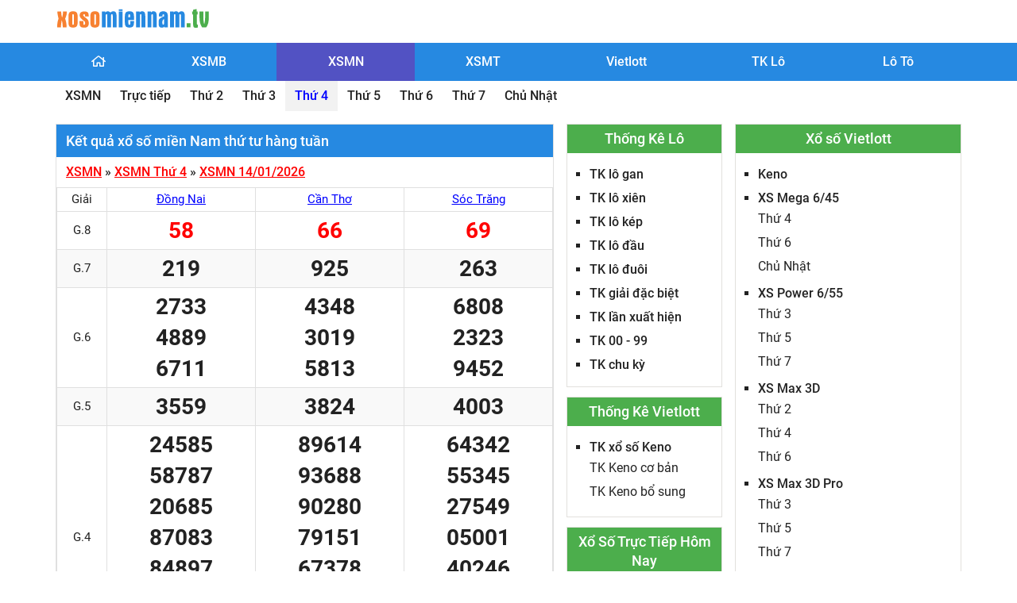

--- FILE ---
content_type: text/html; charset=utf-8
request_url: https://xosomiennam.tv/xsmn-thu-4.html
body_size: 12538
content:
<!DOCTYPE html><html lang=vi><head><meta charset=utf-8><title>XSMN Thứ 4 - Xổ số miền Nam Thứ 4 Hàng Tuần - SXMN Thứ 4</title><meta name=description content="Kết quả xổ số miền Nam thứ tư hàng tuần - Trực Tiếp XSMN T4 - KQXSMN thứ 4 - Kết Quả SXMN thứ 4 chính xác nhất"><meta name=keywords content="kqxsmn thu 4,kết quả xổ số miền nam thứ tư hàng tuần,kết quả xổ số miền nam thứ 4,kết quả xổ số miền nam thứ 4 tuần rồi,xổ số miền nam thứ 4 hàng tuần,xổ số miền nam thứ tư tuần trước,kqxsmn thu 4"><link rel=canonical href=https://xosomiennam.tv/xsmn-thu-4.html><meta name=viewport content="width=device-width, initial-scale=1"><meta name=COPYRIGHT content="Copyright (C) 2022 xosomiennam"><meta name=RATING content=GENERAL><meta name=revisit-after content="1 days"><meta name=DC.title content="XSMN Thứ 4 - Xổ số miền Nam Thứ 4 Hàng Tuần - SXMN Thứ 4"><meta name=y_key content=""><meta http-equiv=X-UA-Compatible content="IE=edge"><meta name=robots content=index,follow,noydir,noodp><meta name=author content=xosomiennam><link rel="shortcut icon" href=/images/favicon.png type=image/x-icon><link rel=manifest href=/manifest.json><link rel=stylesheet href="/css/xosomiennam.css?v=18012026_05_47"><script>(function(w,d,s,l,i){w[l]=w[l]||[];w[l].push({'gtm.start':new Date().getTime(),event:'gtm.js'});var f=d.getElementsByTagName(s)[0],j=d.createElement(s),dl=l!='dataLayer'?'&l='+l:'';j.async=true;j.src='https://www.googletagmanager.com/gtm.js?id='+i+dl;f.parentNode.insertBefore(j,f);})(window,document,'script','dataLayer','GTM-N93ZRFR');</script><script type=application/ld+json>{"@context":"https://schema.org","@type":"Organization","name":"Soi cầu XSMB","alternateName":"xoso","url":"https://xosomiennam.tv"}</script><script type=application/ld+json>{"@context":"http://schema.org","@type":"WebPage","@id":"https://xosomiennam.tv/#xsmn-thu-4","url":"https://xosomiennam.tv/xsmn-thu-4.html","name":"XSMN Thứ 4 - Xổ số miền Nam Thứ 4 Hàng Tuần - SXMN Thứ 4","description":"Kết quả xổ số miền Nam thứ tư hàng tuần - Trực Tiếp XSMN T4 - KQXSMN thứ 4 - Kết Quả SXMN thứ 4 chính xác nhất","keywords":["kqxsmn thu 4"," kết quả xổ số miền nam thứ tư hàng tuần"," kết quả xổ số miền nam thứ 4"," kết quả xổ số miền nam thứ 4 tuần rồi"," xổ số miền nam thứ 4 hàng tuần"," xổ số miền nam thứ tư tuần trước"," kqxsmn thu 4"],"datePublished":"2007-08-18T08:00:00+07:00","dateModified":"2026-01-18T21:23:33+07:00","creator":{"@type":"Organization","url":"https://xosomiennam.tv","name":"Soi Cầu XSMB"}}</script><meta property=og:image content=https://xosomiennam.tvimages/news.png><meta property=og:image:secure_url content=https://xosomiennam.tvimages/news.png><meta property=og:image:width content=600><meta property=og:image:height content=314><meta property=og:title content="XSMN Thứ 4 - Xổ số miền Nam Thứ 4 Hàng Tuần - SXMN Thứ 4"><meta property=og:description content="Kết quả xổ số miền Nam thứ tư hàng tuần - Trực Tiếp XSMN T4 - KQXSMN thứ 4 - Kết Quả SXMN thứ 4 chính xác nhất"><meta property=og:type content=website><meta property=og:url content=https://xosomiennam.tv/xsmn-thu-4.html><meta property=og:site_name content=ctc.com.vn><body><noscript><iframe src="https://www.googletagmanager.com/ns.html?id=GTM-N93ZRFR" height=0 width=0 style=display:none;visibility:hidden></iframe></noscript><header class=header><div class=main-content><span class="sidebar-toggle btn-pushbar-3"><i class="fas fa-bars"></i></span> <a title=xosomiennam.tv class=header-logo href="/"><img alt=xosomiennam.tv src=/images/logo.svg></a></div></header><nav class=nav_header><div class=nav-menu><ul class=menu-leve><li><a title="Trang chủ" href="/"><i class="fas fa-home"></i></a><li><a href=/xo-so-mien-bac.html title=XSMB>XSMB</a><ul><li><a href=/xsmb-thu-2.html title="Thứ 2">Thứ 2</a><li><a href=/xsmb-thu-3.html title="Thứ 3">Thứ 3</a><li><a href=/xsmb-thu-4.html title="Thứ 4">Thứ 4</a><li><a href=/xsmb-thu-5.html title="Thứ 5">Thứ 5</a><li><a href=/xsmb-thu-6.html title="Thứ 6">Thứ 6</a><li><a href=/xsmb-thu-7.html title="Thứ 7">Thứ 7</a><li><a href=/xsmb-chu-nhat-cn.html title="Chủ Nhật">Chủ Nhật</a><li><a href=/xsmb-truc-tiep.html title="Trực tiếp">Trực tiếp</a></ul><li><a href=/xo-so-mien-nam.html title=XSMN class=active>XSMN</a><ul><li><a href=/xsmn-thu-2.html title="Thứ 2">Thứ 2</a><li><a href=/xsmn-thu-3.html title="Thứ 3">Thứ 3</a><li><a href=/xsmn-thu-4.html class=active title="Thứ 4">Thứ 4</a><li><a href=/xsmn-thu-5.html title="Thứ 5">Thứ 5</a><li><a href=/xsmn-thu-6.html title="Thứ 6">Thứ 6</a><li><a href=/xsmn-thu-7.html title="Thứ 7">Thứ 7</a><li><a href=/xsmn-chu-nhat-cn.html title="Chủ Nhật">Chủ Nhật</a><li><a href=/xsmn-truc-tiep.html title="Trực tiếp">Trực tiếp</a></ul><li><a href=/xo-so-mien-trung.html title=XSMT>XSMT</a><ul><li><a href=/xsmt-thu-2.html title="Thứ 2">Thứ 2</a><li><a href=/xsmt-thu-3.html title="Thứ 3">Thứ 3</a><li><a href=/xsmt-thu-4.html title="Thứ 4">Thứ 4</a><li><a href=/xsmt-thu-5.html title="Thứ 5">Thứ 5</a><li><a href=/xsmt-thu-6.html title="Thứ 6">Thứ 6</a><li><a href=/xsmt-thu-7.html title="Thứ 7">Thứ 7</a><li><a href=/xsmt-chu-nhat-cn.html title="Chủ Nhật">Chủ Nhật</a><li><a href=/xsmt-truc-tiep.html title="Trực tiếp">Trực tiếp</a></ul><li><a href=/vietlott.html title=Vietlott>Vietlott</a><ul><li><a href=/vietlott-keno.html title=Keno>Keno</a><li><a href=/vietlott-mega-645.html title="XS Mega 6/45">XS Mega 6/45</a><li><a href=/vietlott-power-655.html title="Power 6/55">Power 6/55</a><li><a href=/vietlott-max-3d.html title="XS Max 3D">XS Max 3D</a><li><a href=/vietlott-max-3d-pro.html title="XS Max 3D Pro">XS Max 3D Pro</a></ul><li><a href=/thong-ke-lo-gan.html title="TK Lô">TK Lô</a><ul><li><a href=/thong-ke-lo-gan.html title="Lô gan">Lô gan</a><li><a href=/thong-ke-lo-xien.html title="Lô xiên">Lô xiên</a><li><a href=/thong-ke-lo-kep.html title="Lô kép">Lô kép</a><li><a href=/thong-ke-dau.html title="TK đầu">TK đầu</a><li><a href=/thong-ke-duoi.html title="TK đuôi">TK đuôi</a><li><a href=/thong-ke-giai-dac-biet.html title="TK giải đặc biệt">TK giải đặc biệt</a><li><a href=/thong-ke-tan-suat.html title="TK lần xuất hiện">TK lần xuất hiện</a><li><a href=/thong-ke-00-99.html title="TK 00-99">TK 00-99</a><li><a href=/thong-ke-theo-chu-ky.html title="TK chu kỳ">TK chu kỳ</a></ul><li><a href=/lo-to-mien-bac.html title="Lô Tô">Lô Tô</a><ul><li><a href=/lo-to-mien-bac.html title="Lô tô miền Bắc">Lô tô miền Bắc</a><li><a href=/lo-to-mien-nam.html title="Lô tô miền Nam">Lô tô miền Nam</a><li><a href=/lo-to-mien-trung.html title="Lô tô miền Trung">Lô tô miền Trung</a></ul></ul></div><div class=main-content><ul class=menu-sub><li><a title=XSMN href=/xo-so-mien-nam.html>XSMN</a><li><a title="XSMN Trực tiếp" href=/xsmn-truc-tiep.html>Trực tiếp</a><li><a title="XSMN Thứ 2" href=/xsmn-thu-2.html>Thứ 2</a><li><a title="XSMN Thứ 3" href=/xsmn-thu-3.html>Thứ 3</a><li><a class=active title="XSMN Thứ 4" href=/xsmn-thu-4.html>Thứ 4</a><li><a title="XSMN Thứ 5" href=/xsmn-thu-5.html>Thứ 5</a><li><a title="XSMN Thứ 6" href=/xsmn-thu-6.html>Thứ 6</a><li><a title="XSMN Thứ 7" href=/xsmn-thu-7.html>Thứ 7</a><li><a title="XSMN Chủ Nhật" href=/xsmn-chu-nhat-cn.html>Chủ Nhật</a></ul></div></nav><aside id=sidebardefault class="sidebar-default sidebar-fixed-left"><span type=button class="sidebar-toggle btn-pushbar-close"><i class="fa fa-arrow-left icon-bacck"></i></span> <nav class=nav-m><div class=menu-list><a title="Trang chủ" class=menu-title2 href="/"><i class="fas fa-home"></i></a></div><div class=menu-list><a href=/xo-so-mien-bac.html title=XSMB class=menu-title2>XSMB</a> <span class=menu-icon></span><div class=menu-content><ul class=ul-nav-list><li><a href=/xsmb-thu-2.html title="Thứ 2">Thứ 2</a><li><a href=/xsmb-thu-3.html title="Thứ 3">Thứ 3</a><li><a href=/xsmb-thu-4.html title="Thứ 4">Thứ 4</a><li><a href=/xsmb-thu-5.html title="Thứ 5">Thứ 5</a><li><a href=/xsmb-thu-6.html title="Thứ 6">Thứ 6</a><li><a href=/xsmb-thu-7.html title="Thứ 7">Thứ 7</a><li><a href=/xsmb-chu-nhat-cn.html title="Chủ Nhật">Chủ Nhật</a><li><a href=/xsmb-truc-tiep.html title="Trực tiếp">Trực tiếp</a></ul></div></div><div class=menu-list><a href=/xo-so-mien-nam.html title=XSMN class="menu-title2 active">XSMN</a> <span class=menu-icon></span><div class=menu-content><ul class=ul-nav-list><li><a href=/xsmn-thu-2.html title="Thứ 2">Thứ 2</a><li><a href=/xsmn-thu-3.html title="Thứ 3">Thứ 3</a><li><a href=/xsmn-thu-4.html title="Thứ 4">Thứ 4</a><li><a href=/xsmn-thu-5.html title="Thứ 5">Thứ 5</a><li><a href=/xsmn-thu-6.html title="Thứ 6">Thứ 6</a><li><a href=/xsmn-thu-7.html title="Thứ 7">Thứ 7</a><li><a href=/xsmn-chu-nhat-cn.html title="Chủ Nhật">Chủ Nhật</a><li><a href=/xsmn-truc-tiep.html title="Trực tiếp">Trực tiếp</a></ul></div></div><div class=menu-list><a href=/xo-so-mien-trung.html title=XSMT class=menu-title2>XSMT</a> <span class=menu-icon></span><div class=menu-content><ul class=ul-nav-list><li><a href=/xsmt-thu-2.html title="Thứ 2">Thứ 2</a><li><a href=/xsmt-thu-3.html title="Thứ 3">Thứ 3</a><li><a href=/xsmt-thu-4.html title="Thứ 4">Thứ 4</a><li><a href=/xsmt-thu-5.html title="Thứ 5">Thứ 5</a><li><a href=/xsmt-thu-6.html title="Thứ 6">Thứ 6</a><li><a href=/xsmt-thu-7.html title="Thứ 7">Thứ 7</a><li><a href=/xsmt-chu-nhat-cn.html title="Chủ Nhật">Chủ Nhật</a><li><a href=/xsmt-truc-tiep.html title="Trực tiếp">Trực tiếp</a></ul></div></div><div class=menu-list><a href=/vietlott.html title=Vietlott class=menu-title2>Vietlott</a> <span class=menu-icon></span><div class=menu-content><ul class=ul-nav-list><li><a href=/vietlott-keno.html title=Keno>Keno</a><li><a href=/vietlott-mega-645.html title="XS Mega 6/45">XS Mega 6/45</a><li><a href=/vietlott-power-655.html title="Power 6/55">Power 6/55</a><li><a href=/vietlott-max-3d.html title="XS Max 3D">XS Max 3D</a><li><a href=/vietlott-max-3d-pro.html title="XS Max 3D Pro">XS Max 3D Pro</a></ul></div></div><div class=menu-list><a href=/thong-ke-lo-gan.html title="TK Lô" class=menu-title2>TK Lô</a> <span class=menu-icon></span><div class=menu-content><ul class=ul-nav-list><li><a href=/thong-ke-lo-gan.html title="Lô gan">Lô gan</a><li><a href=/thong-ke-lo-xien.html title="Lô xiên">Lô xiên</a><li><a href=/thong-ke-lo-kep.html title="Lô kép">Lô kép</a><li><a href=/thong-ke-dau.html title="TK đầu">TK đầu</a><li><a href=/thong-ke-duoi.html title="TK đuôi">TK đuôi</a><li><a href=/thong-ke-giai-dac-biet.html title="TK giải đặc biệt">TK giải đặc biệt</a><li><a href=/thong-ke-tan-suat.html title="TK lần xuất hiện">TK lần xuất hiện</a><li><a href=/thong-ke-00-99.html title="TK 00-99">TK 00-99</a><li><a href=/thong-ke-theo-chu-ky.html title="TK chu kỳ">TK chu kỳ</a></ul></div></div><div class=menu-list><a href=/lo-to-mien-bac.html title="Lô Tô" class=menu-title2>Lô Tô</a> <span class=menu-icon></span><div class=menu-content><ul class=ul-nav-list><li><a href=/lo-to-mien-bac.html title="Lô tô miền Bắc">Lô tô miền Bắc</a><li><a href=/lo-to-mien-nam.html title="Lô tô miền Nam">Lô tô miền Nam</a><li><a href=/lo-to-mien-trung.html title="Lô tô miền Trung">Lô tô miền Trung</a></ul></div></div></nav></aside><div class=sidebar-overlay></div><main class=main><div class=main-content><div class=content-center><section class=section><header class=section-header><h1 class=heading>Kết quả xổ số miền Nam thứ tư hàng tuần</h1></header><div class=section-content><div class=block><div class=pad-0-12><h2 class=crumb-link><a title=XSMN href=/xo-so-mien-nam.html>XSMN</a> <span>»</span> <a title="XSMN Thứ 4" href=/xsmn-thu-4.html>XSMN Thứ 4</a> <span>»</span> <a title="XSMN 14/01/2026" href=/xsmn-14-01-2026.html>XSMN 14/01/2026</a></h2></div></div><div class=block><table class="table table-bordered table-striped text-center"><thead><tr><th class="col-prize nomarl">Giải<th class=col-xs-3><a title="Đồng Nai" class=link-city href=/xsdn-xo-so-dong-nai.html>Đồng Nai</a><th class=col-xs-3><a title="Cần Thơ" class=link-city href=/xsct-xo-so-can-tho.html>Cần Thơ</a><th class=col-xs-3><a title="Sóc Trăng" class=link-city href=/xsst-xo-so-soc-trang.html>Sóc Trăng</a><tbody><tr><td>G.8<td><p class="number font-mndb color-red">58<td><p class="number font-mndb color-red">66<td><p class="number font-mndb color-red">69<tr><td>G.7<td><p class=number>219<td><p class=number>925<td><p class=number>263<tr><td>G.6<td><p class=number>2733<p class=number>4889<p class=number>6711<td><p class=number>4348<p class=number>3019<p class=number>5813<td><p class=number>6808<p class=number>2323<p class=number>9452<tr><td>G.5<td><p class=number>3559<td><p class=number>3824<td><p class=number>4003<tr><td>G.4<td><p class=number>24585<p class=number>58787<p class=number>20685<p class=number>87083<p class=number>84897<p class=number>99256<p class=number>90499<td><p class=number>89614<p class=number>93688<p class=number>90280<p class=number>79151<p class=number>67378<p class=number>22312<p class=number>70575<td><p class=number>64342<p class=number>55345<p class=number>27549<p class=number>05001<p class=number>40246<p class=number>23086<p class=number>51857<tr><td>G.3<td><p class=number>33879<p class=number>49927<td><p class=number>49674<p class=number>41352<td><p class=number>92949<p class=number>02625<tr><td>G.2<td><p class=number>12289<td><p class=number>94042<td><p class=number>26465<tr><td>G.1<td><p class=number>68343<td><p class=number>91081<td><p class=number>32614<tr><td>G.ĐB<td><p class="number font-mndb color-red">440871<td><p class="number font-mndb color-red">420771<td><p class="number font-mndb color-red">311981</table></div><div class=block><div class=pad-0-12><h3 class=crumb-link><a title="Lô tô miền Nam" href=/lo-to-mien-nam.html>Lô tô miền Nam</a> <span>»</span> <a title="Lô tô miền Nam Thứ 4" href=/lo-to-mien-nam-thu-4.html>Lô tô miền Nam Thứ 4</a></h3></div></div><div class=block><table class="table table-bordered table-loto"><thead><tr class=bg-ligh><th class=td-column1>Lô<th class=td-column3><a title="Đồng Nai" href=/xsdn-xo-so-dong-nai.html>Đồng Nai</a><th class=td-column3><a title="Cần Thơ" href=/xsct-xo-so-can-tho.html>Cần Thơ</a><th class=td-column3><a title="Sóc Trăng" href=/xsst-xo-so-soc-trang.html>Sóc Trăng</a><tbody><tr><td class=text-center>0<td>-<td>-<td>08, 03, 01<tr><td class=text-center>1<td>19, 11<td>19, 13, 14, 12<td>14<tr><td class=text-center>2<td>27<td>25, 24<td>23, 25<tr><td class=text-center>3<td>33<td>-<td>-<tr><td class=text-center>4<td>43<td>48, 42<td>42, 45, 49<span class=color-red>(2)</span>, 46<tr><td class=text-center>5<td>58, 59, 56<td>51, 52<td>52, 57<tr><td class=text-center>6<td>-<td>66<td>69, 63, 65<tr><td class=text-center>7<td>79, <span class=red>71</span><td>78, 75, 74, <span class=red>71</span><td>-<tr><td class=text-center>8<td>89<span class=color-red>(2)</span>, 85<span class=color-red>(2)</span>, 87, 83<td>88, 80, 81<td>86, <span class=red>81</span><tr><td class=text-center>9<td>97, 99<td>-<td>-</table></div><div class=block><div class=pad12><ul class=link-statistic><li>Xem thống kê <a title="Lô gan miền Nam" href=/thong-ke-lo-gan.html>Lô gan miền Nam</a><li>Kết quả <a title=XSMN href=/xo-so-mien-nam.html>XSMN</a> trực tiếp lúc 16h10 hôm nay siêu tốc, chính xác<li>Xem nhanh kết quả <a title="xổ số" href=/xo-so-mien-nam.html>xổ số</a> các tỉnh miền nam thứ 4 hôm nay:</ul><br><ul class=ul-table><li><a title=XSDN class="color-green underline" href=/xsdn-xo-so-dong-nai.html> XSDN </a><li><a title=XSCT class="color-green underline" href=/xsct-xo-so-can-tho.html> XSCT </a><li><a title=XSST class="color-green underline" href=/xsst-xo-so-soc-trang.html> XSST </a></ul></div></div></div></section><section class=section><header class=section-header-2><h2 class=heading><a href="/TinTuc?cateId=1076" class=underline title="Thống Kê Xổ Số Miền Nam">Thống Kê Xổ Số Miền Nam</a></h2></header><div class=section-content><article class=post><header class=entry-header><h3 class=entry-title><a href=/thong-ke-xsmn/top-10-loto-mien-nam-hom-nay-ngay-18-01-2026-phan-tich-xsmn-1076-92679.html title="Top 10 Loto miền Nam Hôm Nay Ngày 18/01/2026 - Phân tích XSMN">Top 10 Loto miền Nam Hôm Nay Ngày 18/01/2026 - Phân tích XSMN</a></h3></header><figure class="post-thumb thumb-130"><a href=/thong-ke-xsmn/top-10-loto-mien-nam-hom-nay-ngay-18-01-2026-phan-tich-xsmn-1076-92679.html title="Top 10 Loto miền Nam Hôm Nay Ngày 18/01/2026 - Phân tích XSMN" class="thumb thumb5x3"> <picture><source srcset=https://cms2022.icsoft.vn/fileupload/medias/standard/2024/01/10/xsmn-xosomiennamtv-1001163818.jpg><img alt="Top 10 Loto miền Nam Hôm Nay Ngày 18/01/2026 - Phân tích XSMN" class="post-image lazy" src="[data-uri]" data-src=https://cms2022.icsoft.vn/fileupload/medias/standard/2024/01/10/xsmn-xosomiennamtv-1001163818.jpg> </picture> </a></figure><div class=post-grid><div class=entry-summary>Thống kê XSMN 18/01/2026 phân tích bằng dữ liệu xổ số miền Nam trong 100 ngày gần đây nhất. Tra cứu bảng số liệu dễ dàng, nhanh chóng, chính xác hơn.</div></div></article></div></section><section class=section><div class=section-content><header class=crumb-header><h3 class=crumb-link><a title=XSMN href=/xo-so-mien-nam.html>XSMN</a> <span>»</span> <a title="XSMN Thứ 4" href=/xsmn-thu-4.html>XSMN Thứ 4</a> <span>»</span> <a title="XSMN 07/01/2026" href=/xsmn-07-01-2026.html>XSMN 07/01/2026</a></h3></header><div class=block><table class="table table-bordered table-striped text-center"><thead><tr><th class="col-prize nomarl">Giải<th class=col-xs-3><a title="Đồng Nai" class=link-city href=/xsdn-xo-so-dong-nai.html>Đồng Nai</a><th class=col-xs-3><a title="Cần Thơ" class=link-city href=/xsct-xo-so-can-tho.html>Cần Thơ</a><th class=col-xs-3><a title="Sóc Trăng" class=link-city href=/xsst-xo-so-soc-trang.html>Sóc Trăng</a><tbody><tr><td>G.8<td><p class="number font-mndb color-red">40<td><p class="number font-mndb color-red">01<td><p class="number font-mndb color-red">23<tr><td>G.7<td><p class=number>391<td><p class=number>431<td><p class=number>045<tr><td>G.6<td><p class=number>0509<p class=number>9531<p class=number>8966<td><p class=number>1777<p class=number>2925<p class=number>6758<td><p class=number>6244<p class=number>2457<p class=number>3988<tr><td>G.5<td><p class=number>2585<td><p class=number>4482<td><p class=number>1611<tr><td>G.4<td><p class=number>09890<p class=number>48871<p class=number>98177<p class=number>49451<p class=number>30304<p class=number>55970<p class=number>51053<td><p class=number>10753<p class=number>79622<p class=number>26599<p class=number>50074<p class=number>61275<p class=number>46882<p class=number>41902<td><p class=number>63279<p class=number>36801<p class=number>67445<p class=number>89919<p class=number>79098<p class=number>52318<p class=number>51255<tr><td>G.3<td><p class=number>91117<p class=number>94540<td><p class=number>47171<p class=number>88241<td><p class=number>85255<p class=number>65817<tr><td>G.2<td><p class=number>58121<td><p class=number>39253<td><p class=number>61939<tr><td>G.1<td><p class=number>65191<td><p class=number>25418<td><p class=number>37110<tr><td>G.ĐB<td><p class="number font-mndb color-red">329529<td><p class="number font-mndb color-red">894997<td><p class="number font-mndb color-red">205933</table></div><div class=block><div class=pad-0-12><h3 class=crumb-link><a title="Lô tô miền Nam" href=/lo-to-mien-nam.html>Lô tô miền Nam</a> <span>»</span> <a title="Lô tô miền Nam Thứ 4" href=/lo-to-mien-nam-thu-4.html>Lô tô miền Nam Thứ 4</a></h3></div></div><div class=block><table class="table table-bordered table-loto"><thead><tr class=bg-ligh><th class=td-column1>Lô<th class=td-column3><a title="Đồng Nai" href=/xsdn-xo-so-dong-nai.html>Đồng Nai</a><th class=td-column3><a title="Cần Thơ" href=/xsct-xo-so-can-tho.html>Cần Thơ</a><th class=td-column3><a title="Sóc Trăng" href=/xsst-xo-so-soc-trang.html>Sóc Trăng</a><tbody><tr><td class=text-center>0<td>09, 04<td>01, 02<td>01<tr><td class=text-center>1<td>17<td>18<td>11, 19, 18, 17, 10<tr><td class=text-center>2<td>21, <span class=red>29</span><td>25, 22<td>23<tr><td class=text-center>3<td>31<td>31<td>39, <span class=red>33</span><tr><td class=text-center>4<td>40<span class=color-red>(2)</span><td>41<td>45<span class=color-red>(2)</span>, 44<tr><td class=text-center>5<td>51, 53<td>58, 53<span class=color-red>(2)</span><td>57, 55<span class=color-red>(2)</span><tr><td class=text-center>6<td>66<td>-<td>-<tr><td class=text-center>7<td>71, 77, 70<td>77, 74, 75, 71<td>79<tr><td class=text-center>8<td>85<td>82<span class=color-red>(2)</span><td>88<tr><td class=text-center>9<td>91<span class=color-red>(2)</span>, 90<td>99, <span class=red>97</span><td>98</table></div><div class=block><div class=pad12><ul class=link-statistic><li>Xem thống kê <a title="Lô kép xo so mien Nam" href=/thong-ke-lo-kep.html>Lô kép xo so mien Nam</a><li>Xem thống kê <a title="Lần xuất hiện xổ số miền Nam" href=/thong-ke-tan-suat.html>Lần xuất hiện xổ số miền Nam</a><li>Xem nhanh kết quả xổ số các tỉnh miền nam Thứ 4:</ul><br><ul class=ul-table><li><a title=XSDN class="color-green underline" href=/xsdn-xo-so-dong-nai.html> XSDN </a><li><a title=XSCT class="color-green underline" href=/xsct-xo-so-can-tho.html> XSCT </a><li><a title=XSST class="color-green underline" href=/xsst-xo-so-soc-trang.html> XSST </a></ul></div></div></div></section><section class=section><div class=section-content><header class=crumb-header><h3 class=crumb-link><a title=XSMN href=/xo-so-mien-nam.html>XSMN</a> <span>»</span> <a title="XSMN Thứ 4" href=/xsmn-thu-4.html>XSMN Thứ 4</a> <span>»</span> <a title="XSMN 31/12/2025" href=/xsmn-31-12-2025.html>XSMN 31/12/2025</a></h3></header><div class=block><table class="table table-bordered table-striped text-center"><thead><tr><th class="col-prize nomarl">Giải<th class=col-xs-3><a title="Đồng Nai" class=link-city href=/xsdn-xo-so-dong-nai.html>Đồng Nai</a><th class=col-xs-3><a title="Cần Thơ" class=link-city href=/xsct-xo-so-can-tho.html>Cần Thơ</a><th class=col-xs-3><a title="Sóc Trăng" class=link-city href=/xsst-xo-so-soc-trang.html>Sóc Trăng</a><tbody><tr><td>G.8<td><p class="number font-mndb color-red">15<td><p class="number font-mndb color-red">99<td><p class="number font-mndb color-red">04<tr><td>G.7<td><p class=number>119<td><p class=number>522<td><p class=number>176<tr><td>G.6<td><p class=number>3320<p class=number>3808<p class=number>1288<td><p class=number>6449<p class=number>8530<p class=number>2867<td><p class=number>7230<p class=number>2265<p class=number>1071<tr><td>G.5<td><p class=number>5597<td><p class=number>6568<td><p class=number>0123<tr><td>G.4<td><p class=number>51261<p class=number>83782<p class=number>01736<p class=number>34044<p class=number>76531<p class=number>58876<p class=number>76029<td><p class=number>64177<p class=number>75717<p class=number>64534<p class=number>13104<p class=number>81772<p class=number>14374<p class=number>74022<td><p class=number>68121<p class=number>22050<p class=number>68552<p class=number>15508<p class=number>95646<p class=number>35173<p class=number>96242<tr><td>G.3<td><p class=number>58462<p class=number>81728<td><p class=number>95358<p class=number>10636<td><p class=number>98207<p class=number>39756<tr><td>G.2<td><p class=number>07480<td><p class=number>84633<td><p class=number>87688<tr><td>G.1<td><p class=number>01357<td><p class=number>10235<td><p class=number>58111<tr><td>G.ĐB<td><p class="number font-mndb color-red">681981<td><p class="number font-mndb color-red">215852<td><p class="number font-mndb color-red">878688</table></div><div class=block><div class=pad-0-12><h3 class=crumb-link><a title="Lô tô miền Nam" href=/lo-to-mien-nam.html>Lô tô miền Nam</a> <span>»</span> <a title="Lô tô miền Nam Thứ 4" href=/lo-to-mien-nam-thu-4.html>Lô tô miền Nam Thứ 4</a></h3></div></div><div class=block><table class="table table-bordered table-loto"><thead><tr class=bg-ligh><th class=td-column1>Lô<th class=td-column3><a title="Đồng Nai" href=/xsdn-xo-so-dong-nai.html>Đồng Nai</a><th class=td-column3><a title="Cần Thơ" href=/xsct-xo-so-can-tho.html>Cần Thơ</a><th class=td-column3><a title="Sóc Trăng" href=/xsst-xo-so-soc-trang.html>Sóc Trăng</a><tbody><tr><td class=text-center>0<td>08<td>04<td>04, 08, 07<tr><td class=text-center>1<td>15, 19<td>17<td>11<tr><td class=text-center>2<td>20, 29, 28<td>22<span class=color-red>(2)</span><td>23, 21<tr><td class=text-center>3<td>36, 31<td>30, 34, 36, 33, 35<td>30<tr><td class=text-center>4<td>44<td>49<td>46, 42<tr><td class=text-center>5<td>57<td>58, <span class=red>52</span><td>50, 52, 56<tr><td class=text-center>6<td>61, 62<td>67, 68<td>65<tr><td class=text-center>7<td>76<td>77, 72, 74<td>76, 71, 73<tr><td class=text-center>8<td>88, 82, 80, <span class=red>81</span><td>-<td><span class=red>88</span><span class=color-red>(2)</span><tr><td class=text-center>9<td>97<td>99<td>-</table></div></div></section><section class=section><div class=section-content><header class=crumb-header><h3 class=crumb-link><a title=XSMN href=/xo-so-mien-nam.html>XSMN</a> <span>»</span> <a title="XSMN Thứ 4" href=/xsmn-thu-4.html>XSMN Thứ 4</a> <span>»</span> <a title="XSMN 24/12/2025" href=/xsmn-24-12-2025.html>XSMN 24/12/2025</a></h3></header><div class=block><table class="table table-bordered table-striped text-center"><thead><tr><th class="col-prize nomarl">Giải<th class=col-xs-3><a title="Đồng Nai" class=link-city href=/xsdn-xo-so-dong-nai.html>Đồng Nai</a><th class=col-xs-3><a title="Cần Thơ" class=link-city href=/xsct-xo-so-can-tho.html>Cần Thơ</a><th class=col-xs-3><a title="Sóc Trăng" class=link-city href=/xsst-xo-so-soc-trang.html>Sóc Trăng</a><tbody><tr><td>G.8<td><p class="number font-mndb color-red">83<td><p class="number font-mndb color-red">85<td><p class="number font-mndb color-red">06<tr><td>G.7<td><p class=number>952<td><p class=number>687<td><p class=number>811<tr><td>G.6<td><p class=number>4419<p class=number>5583<p class=number>6853<td><p class=number>1273<p class=number>8331<p class=number>3655<td><p class=number>5417<p class=number>3328<p class=number>1308<tr><td>G.5<td><p class=number>1209<td><p class=number>8417<td><p class=number>8010<tr><td>G.4<td><p class=number>34004<p class=number>24974<p class=number>29710<p class=number>97949<p class=number>35206<p class=number>84755<p class=number>14601<td><p class=number>34248<p class=number>91307<p class=number>27803<p class=number>02598<p class=number>78612<p class=number>27220<p class=number>52686<td><p class=number>43551<p class=number>22359<p class=number>57032<p class=number>96747<p class=number>15907<p class=number>63649<p class=number>36793<tr><td>G.3<td><p class=number>02599<p class=number>18100<td><p class=number>11762<p class=number>41760<td><p class=number>40985<p class=number>62589<tr><td>G.2<td><p class=number>34279<td><p class=number>10364<td><p class=number>73787<tr><td>G.1<td><p class=number>54438<td><p class=number>83883<td><p class=number>10055<tr><td>G.ĐB<td><p class="number font-mndb color-red">689327<td><p class="number font-mndb color-red">667789<td><p class="number font-mndb color-red">349114</table></div><div class=block><div class=pad-0-12><h3 class=crumb-link><a title="Lô tô miền Nam" href=/lo-to-mien-nam.html>Lô tô miền Nam</a> <span>»</span> <a title="Lô tô miền Nam Thứ 4" href=/lo-to-mien-nam-thu-4.html>Lô tô miền Nam Thứ 4</a></h3></div></div><div class=block><table class="table table-bordered table-loto"><thead><tr class=bg-ligh><th class=td-column1>Lô<th class=td-column3><a title="Đồng Nai" href=/xsdn-xo-so-dong-nai.html>Đồng Nai</a><th class=td-column3><a title="Cần Thơ" href=/xsct-xo-so-can-tho.html>Cần Thơ</a><th class=td-column3><a title="Sóc Trăng" href=/xsst-xo-so-soc-trang.html>Sóc Trăng</a><tbody><tr><td class=text-center>0<td>09, 04, 06, 01, 00<td>07, 03<td>06, 08, 07<tr><td class=text-center>1<td>19, 10<td>17, 12<td>11, 17, 10, <span class=red>14</span><tr><td class=text-center>2<td><span class=red>27</span><td>20<td>28<tr><td class=text-center>3<td>38<td>31<td>32<tr><td class=text-center>4<td>49<td>48<td>47, 49<tr><td class=text-center>5<td>52, 53, 55<td>55<td>51, 59, 55<tr><td class=text-center>6<td>-<td>62, 60, 64<td>-<tr><td class=text-center>7<td>74, 79<td>73<td>-<tr><td class=text-center>8<td>83<span class=color-red>(2)</span><td>85, 87, 86, 83, <span class=red>89</span><td>85, 89, 87<tr><td class=text-center>9<td>99<td>98<td>93</table></div></div></section><section class=section><div class=section-content><header class=crumb-header><h3 class=crumb-link><a title=XSMN href=/xo-so-mien-nam.html>XSMN</a> <span>»</span> <a title="XSMN Thứ 4" href=/xsmn-thu-4.html>XSMN Thứ 4</a> <span>»</span> <a title="XSMN 17/12/2025" href=/xsmn-17-12-2025.html>XSMN 17/12/2025</a></h3></header><div class=block><table class="table table-bordered table-striped text-center"><thead><tr><th class="col-prize nomarl">Giải<th class=col-xs-3><a title="Đồng Nai" class=link-city href=/xsdn-xo-so-dong-nai.html>Đồng Nai</a><th class=col-xs-3><a title="Cần Thơ" class=link-city href=/xsct-xo-so-can-tho.html>Cần Thơ</a><th class=col-xs-3><a title="Sóc Trăng" class=link-city href=/xsst-xo-so-soc-trang.html>Sóc Trăng</a><tbody><tr><td>G.8<td><p class="number font-mndb color-red">90<td><p class="number font-mndb color-red">05<td><p class="number font-mndb color-red">90<tr><td>G.7<td><p class=number>085<td><p class=number>630<td><p class=number>092<tr><td>G.6<td><p class=number>4238<p class=number>4325<p class=number>2592<td><p class=number>2045<p class=number>0253<p class=number>9780<td><p class=number>7333<p class=number>6438<p class=number>2467<tr><td>G.5<td><p class=number>7288<td><p class=number>2481<td><p class=number>6096<tr><td>G.4<td><p class=number>91804<p class=number>47867<p class=number>76598<p class=number>21576<p class=number>48610<p class=number>66816<p class=number>38382<td><p class=number>81962<p class=number>42756<p class=number>29235<p class=number>63489<p class=number>45403<p class=number>02649<p class=number>72647<td><p class=number>68037<p class=number>22994<p class=number>59528<p class=number>10963<p class=number>88376<p class=number>42303<p class=number>89264<tr><td>G.3<td><p class=number>81759<p class=number>46746<td><p class=number>89186<p class=number>25491<td><p class=number>26135<p class=number>29826<tr><td>G.2<td><p class=number>48413<td><p class=number>78765<td><p class=number>81139<tr><td>G.1<td><p class=number>20045<td><p class=number>22517<td><p class=number>29896<tr><td>G.ĐB<td><p class="number font-mndb color-red">678482<td><p class="number font-mndb color-red">746597<td><p class="number font-mndb color-red">401557</table></div><div class=block><div class=pad-0-12><h3 class=crumb-link><a title="Lô tô miền Nam" href=/lo-to-mien-nam.html>Lô tô miền Nam</a> <span>»</span> <a title="Lô tô miền Nam Thứ 4" href=/lo-to-mien-nam-thu-4.html>Lô tô miền Nam Thứ 4</a></h3></div></div><div class=block><table class="table table-bordered table-loto"><thead><tr class=bg-ligh><th class=td-column1>Lô<th class=td-column3><a title="Đồng Nai" href=/xsdn-xo-so-dong-nai.html>Đồng Nai</a><th class=td-column3><a title="Cần Thơ" href=/xsct-xo-so-can-tho.html>Cần Thơ</a><th class=td-column3><a title="Sóc Trăng" href=/xsst-xo-so-soc-trang.html>Sóc Trăng</a><tbody><tr><td class=text-center>0<td>04<td>05, 03<td>03<tr><td class=text-center>1<td>10, 16, 13<td>17<td>-<tr><td class=text-center>2<td>25<td>-<td>28, 26<tr><td class=text-center>3<td>38<td>30, 35<td>33, 38, 37, 35, 39<tr><td class=text-center>4<td>46, 45<td>45, 49, 47<td>-<tr><td class=text-center>5<td>59<td>53, 56<td><span class=red>57</span><tr><td class=text-center>6<td>67<td>62, 65<td>67, 63, 64<tr><td class=text-center>7<td>76<td>-<td>76<tr><td class=text-center>8<td>85, 88, <span class=red>82</span><span class=color-red>(2)</span><td>80, 81, 89, 86<td>-<tr><td class=text-center>9<td>90, 92, 98<td>91, <span class=red>97</span><td>90, 92, 96<span class=color-red>(2)</span>, 94</table></div></div></section><div id=ajaxContentContainer></div><div class="div-viewmore text-center"><span class=btn-viewmore onclick="loadLotteryMoreByDayOfWeek('/Xsmn/AjaxXsmnMNTheoThu','4')" id=loadmore>Xem thêm <i class="fas fa-chevron-down"></i></span></div><section class=section><header class=section-header><h2 class=heading>Thông Tin Về Kết Quả Xổ Số Kiến Thiết Miền Nam</h2></header><div class=section-content><div class=the-article-body><p><strong>1. Lịch mở thưởng</strong><p>Kết quả xổ số miền Nam mở thưởng lúc 18h15 hàng ngày, trừ 4 ngày tết Nguyên Đán. Miền Nam chỉ quay thưởng 1 đài duy nhất, tuy nhiên vé được phát hành mỗi ngày tại mỗi tỉnh/thành khác nhau, cụ thể như sau:<ul><li>Thứ Hai: TP.HCM - Đồng Tháp - Cà Mau<li>Thứ Ba: Bến Tre - Vũng Tàu - Bạc Liêu<li>Thứ Tư: Đồng Nai - Cần Thơ - Sóc Trăng<li>Thứ Năm: Tây Ninh - An Giang - Bình Thuận<li>Thứ Sáu: Vĩnh Long - Bình Dương - Trà Vinh<li>Thứ Bảy: TP.HCM - Long An - Bình Phước - Hậu Giang<li>Chủ Nhật: Tiền Giang - Kiên Giang - Đà Lạt<li>Thời gian quay số: bắt đầu từ 16h10 hàng ngày. Kết quả của đài nào sẽ được mở thưởng tại trường quay của tỉnh đó.</ul><p><strong>2. Cơ cấu giải thưởng (áp dụng từ 01/07/2020)</strong><ul><li>Vé số truyền thống miền Nam phát hành loại vé với mệnh giá 10.000đ (mười nghìn đồng).<li>Mỗi tỉnh phát hành 1.000.000 vé loại 6 chữ số.<li>Kết quả xổ số miền Nam có 9 giải (từ giải ĐB đến giải Tám) bao gồm 18 dãy số, tương đương với 18 lần quay thưởng.</ul><table class="table table-bordered font-16 text-center"><thead><tr class=bg-ligh-yelow><th>Giải thưởng<th>Tiền thưởng (VND)<th>Trùng<th>Số lượng giải thưởng<tbody><tr><td>Đặc biệt<td>2.000.000.000<td>6 số<td>01<tr><td>G.Nhất<td>30.000.000<td>5 số<td>10<tr><td>G.Nhì<td>15.000.000<td>5 số<td>10<tr><td>G.Ba<td>10.000.000<td>5 số<td>20<tr><td>G.Tư<td>3.000.000<td>5 số<td>70<tr><td>G.Năm<td>1.000.000<td>4 số<td>100<tr><td>G.Sáu<td>400.000<td>4 số<td>300<tr><td>G.Bảy<td>200.000<td>3 số<td>1.000<tr><td>G.Tám<td>100.000<td>2 số<td>10.000</table></div></div></section></div><aside class="sidebar-left m-hiden"><div class=sidebar><header class=sidebar-header><h3>Thống Kê Lô</h3></header><div class=sidebar-content><ul class=ul-sidebar><li><a title="TK lô gan" href=/thong-ke-lo-gan.html>TK lô gan</a><li><a title="TK lô xiên" href=/thong-ke-lo-xien.html>TK lô xiên</a><li><a title="TK lô kép" href=/thong-ke-lo-kep.html>TK lô kép</a><li><a title="TK lô đầu" href=/thong-ke-dau.html>TK lô đầu</a><li><a title="TK lô đuôi" href=/thong-ke-duoi.html>TK lô đuôi</a><li><a href=/thong-ke-giai-dac-biet.html>TK giải đặc biệt</a><li><a title="TK giải đặc biệt" href=/thong-ke-tan-suat.html>TK lần xuất hiện</a><li><a title="TK 00 - 99" href=/thong-ke-00-99.html>TK 00 - 99</a><li><a title="TK chu kỳ" href=/thong-ke-theo-chu-ky.html>TK chu kỳ</a></ul></div></div><div class=sidebar><header class=sidebar-header><h3>Thống Kê Vietlott</h3></header><div class=sidebar-content><ul class=ul-sidebar><li><a title="TK xổ số Keno" href=/vietlott-keno-tk-co-ban.html>TK xổ số Keno</a><ul class=ul><li><a title="TK Keno cơ bản" href=/vietlott-keno-tk-co-ban.html>TK Keno cơ bản</a><li><a title="TK Keno bổ sung" href=/vietlott-keno-tk-bo-sung.html>TK Keno bổ sung</a></ul></ul></div></div><div class=sidebar><header class=sidebar-header><h3>Xổ Số Trực Tiếp Hôm Nay</h3></header><div class=sidebar-content><ul class=ul-sidebar><li><a title="XSMN ( 16h10 )" href=/xo-so-mien-nam.html>XSMN ( 16h10 )</a><ul class=ul><li><a title="Xổ số Tiền Giang" href=/xstg-xo-so-tien-giang.html>Tiền Giang</a><li><a title="Xổ số Kiên Giang" href=/xskg-xo-so-kien-giang.html>Kiên Giang</a><li><a title="Xổ số Đà Lạt" href=/xsdl-xo-so-da-lat.html>Đà Lạt</a></ul><li><a title="XSMT ( 17h15 )" href=/xo-so-mien-trung.html>XSMT ( 17h15 )</a><ul class=ul><li><a title="Xổ số Khánh Hòa" href=/xskh-xo-so-khanh-hoa.html>Khánh Hòa</a><li><a title="Xổ số Kon Tum" href=/xskt-xo-so-kon-tum.html>Kon Tum</a><li><a title="Xổ số Huế" href=/xstth-xo-so-hue.html>Huế</a></ul><li><a title="XSMB ( 18h15 )" href=/xo-so-mien-bac.html>XSMB ( 18h15 )</a><ul class=ul><li><a title="xổ số Miền Bắc" href=/xo-so-mien-bac.html>Miền Bắc</a></ul></ul></div></div><div class=sidebar><header class=sidebar-header><h3>Xổ Số Hôm Qua</h3></header><div class=sidebar-content><ul class=ul-sidebar><li><a title="xổ số Miền Bắc" href=/xo-so-mien-bac.html>Miền Bắc</a><li><a title="Xổ số TPHCM" href=/xstphcm-xo-so-ho-chi-minh.html>TPHCM</a><li><a title="Xổ số Long An" href=/xsla-xo-so-long-an.html>Long An</a><li><a title="Xổ số Bình Phước" href=/xsbp-xo-so-binh-phuoc.html>Bình Phước</a><li><a title="Xổ số Hậu Giang" href=/xshg-xo-so-hau-giang.html>Hậu Giang</a><li><a title="Xổ số Đà Nẵng" href=/xsdna-xo-so-da-nang.html>Đà Nẵng</a><li><a title="Xổ số Quảng Ngãi" href=/xsqng-xo-so-quang-ngai.html>Quảng Ngãi</a><li><a title="Xổ số Đắk Nông" href=/xsdno-xo-so-dak-nong.html>Đắk Nông</a></ul></div></div><div class=sidebar><header class=sidebar-header><h3>KQXS theo tỉnh</h3></header><div class=sidebar-content><div class="menu-list no-boder"><a title="Miền Bắc" class="menu-title no-boder" href=/xo-so-mien-bac.html>Miền Bắc</a></div><div class="menu-list no-boder"><a title="Miền Trung" class="menu-title no-boder" href=/xo-so-mien-trung.html>Miền Trung</a> <span class=menu-icon></span><div class=menu-content><ul class="ul ul-level2"><li><a title="Xổ số Huế" href=/xstth-xo-so-hue.html>Huế</a><li><a title="Xổ số Phú Yên" href=/xspy-xo-so-phu-yen.html>Phú Yên</a><li><a title="Xổ số Đắk Lắk" href=/xsdlk-xo-so-dak-lak.html>Đắk Lắk</a><li><a title="Xổ số Quảng Nam" href=/xsqna-xo-so-quang-nam.html>Quảng Nam</a><li><a title="Xổ số Khánh Hòa" href=/xskh-xo-so-khanh-hoa.html>Khánh Hòa</a><li><a title="Xổ số Đà Nẵng" href=/xsdna-xo-so-da-nang.html>Đà Nẵng</a><li><a title="Xổ số Bình Định" href=/xsbdi-xo-so-binh-dinh.html>Bình Định</a><li><a title="Xổ số Quảng Bình" href=/xsqb-xo-so-quang-binh.html>Quảng Bình</a><li><a title="Xổ số Quảng Trị" href=/xsqt-xo-so-quang-tri.html>Quảng Trị</a><li><a title="Xổ số Ninh Thuận" href=/xsnt-xo-so-ninh-thuan.html>Ninh Thuận</a><li><a title="Xổ số Gia Lai" href=/xsgl-xo-so-gia-lai.html>Gia Lai</a><li><a title="Xổ số Quảng Ngãi" href=/xsqng-xo-so-quang-ngai.html>Quảng Ngãi</a><li><a title="Xổ số Đắk Nông" href=/xsdno-xo-so-dak-nong.html>Đắk Nông</a><li><a title="Xổ số Kon Tum" href=/xskt-xo-so-kon-tum.html>Kon Tum</a></ul></div></div><div class="menu-list no-boder"><a title="Miền Nam" class="menu-title no-boder" href=/xo-so-mien-nam.html>Miền Nam</a> <span class=menu-icon></span><div class=menu-content><ul class="ul ul-level2"><li><a title="Xổ số Vũng Tàu" href=/xsvt-xo-so-vung-tau.html>Vũng Tàu</a><li><a title="Xổ số Cần Thơ" href=/xsct-xo-so-can-tho.html>Cần Thơ</a><li><a title="Xổ số Đồng Tháp" href=/xsdt-xo-so-dong-thap.html>Đồng Tháp</a><li><a title="Xổ số TPHCM" href=/xstphcm-xo-so-ho-chi-minh.html>TPHCM</a><li><a title="Xổ số Cà Mau" href=/xscm-xo-so-ca-mau.html>Cà Mau</a><li><a title="Xổ số Bến Tre" href=/xsbtr-xo-so-ben-tre.html>Bến Tre</a><li><a title="Xổ số Bạc Liêu" href=/xsbl-xo-so-bac-lieu.html>Bạc Liêu</a><li><a title="Xổ số Sóc Trăng" href=/xsst-xo-so-soc-trang.html>Sóc Trăng</a><li><a title="Xổ số Đồng Nai" href=/xsdn-xo-so-dong-nai.html>Đồng Nai</a><li><a title="Xổ số An Giang" href=/xsag-xo-so-an-giang.html>An Giang</a><li><a title="Xổ số Tây Ninh" href=/xstn-xo-so-tay-ninh.html>Tây Ninh</a><li><a title="Xổ số Bình Thuận" href=/xsbth-xo-so-binh-thuan.html>Bình Thuận</a><li><a title="Xổ số Vĩnh Long" href=/xsvl-xo-so-vinh-long.html>Vĩnh Long</a><li><a title="Xổ số Bình Dương" href=/xsbd-xo-so-binh-duong.html>Bình Dương</a><li><a title="Xổ số Trà Vinh" href=/xstv-xo-so-tra-vinh.html>Trà Vinh</a><li><a title="Xổ số Long An" href=/xsla-xo-so-long-an.html>Long An</a><li><a title="Xổ số Bình Phước" href=/xsbp-xo-so-binh-phuoc.html>Bình Phước</a><li><a title="Xổ số Hậu Giang" href=/xshg-xo-so-hau-giang.html>Hậu Giang</a><li><a title="Xổ số Kiên Giang" href=/xskg-xo-so-kien-giang.html>Kiên Giang</a><li><a title="Xổ số Tiền Giang" href=/xstg-xo-so-tien-giang.html>Tiền Giang</a><li><a title="Xổ số Đà Lạt" href=/xsdl-xo-so-da-lat.html>Đà Lạt</a></ul></div></div></div></div></aside><aside class="sidebar-right m-hiden"><div class=sidebar><header class=sidebar-header><h3>Xổ số Vietlott</h3></header><div class=sidebar-content><ul class=ul-sidebar><li><a title=Keno href=/vietlott-keno.html>Keno</a><li><a title="XS Mega 6/45" href=/vietlott-mega-645.html>XS Mega 6/45</a><ul class=ul><li><a title="Điện toán Mega 6/45 Thứ 4" href=/vietlott-mega-645-thu-4.html>Thứ 4</a><li><a title="Điện toán Mega 6/45 Thứ 6" href=/vietlott-mega-645-thu-6.html>Thứ 6</a><li><a title="Điện toán Mega 6/45 Chủ Nhật" href=/vietlott-mega-645-chu-nhat.html>Chủ Nhật</a></ul><li><a title="XS Power 6/55" href=/vietlott-power-655.html>XS Power 6/55</a><ul class=ul><li><a title="Điện toán Power 6/55 Thứ 3" href=/vietlott-power-655-thu-3.html>Thứ 3</a><li><a title="Điện toán Power 6/55 Thứ 5" href=/vietlott-power-655-thu-5.html>Thứ 5</a><li><a title="Điện toán Power 6/55 Thứ 7" href=/vietlott-power-655-thu-7.html>Thứ 7</a></ul><li><a title="XS Max 3D" href=/vietlott-max-3d.html>XS Max 3D</a><ul class=ul><li><a title="Điện toán Max 3D Thứ 2" href=/vietlott-max-3d-thu-2.html>Thứ 2</a><li><a title="Điện toán Max 3D Thứ 4" href=/vietlott-max-3d-thu-4.html>Thứ 4</a><li><a title="Điện toán Max 3D Thứ 6" href=/vietlott-max-3d-thu-6.html>Thứ 6</a></ul><li><a title="XS Max 3D Pro" href=/vietlott-max-3d-pro.html>XS Max 3D Pro</a><ul class=ul><li><a title="Điện toán Max 3D Pro Thứ 3" href=/vietlott-max-3d-pro-thu-3.html>Thứ 3</a><li><a title="Điện toán Max 3D Pro Thứ 5" href=/vietlott-max-3d-pro-thu-5.html>Thứ 5</a><li><a title="Điện toán Max 3D Pro Thứ 7" href=/vietlott-max-3d-pro-thu-7.html>Thứ 7</a></ul><li><a title="XS Điện toán 6x36" href=/xo-so-dien-toan-6x36.html>XS Điện toán 6x36</a><li><a title="XS Điện toán 123" href=/xo-so-dien-toan-123.html>XS Điện toán 123</a><li><a title="XS Điện tài 4" href=/xo-so-dien-toan-than-tai.html>XS Thần tài 4</a></ul></div></div><div class=sidebar><header class=sidebar-header><h3>Dò Vé Số</h3></header><div class=sidebar-content><form><div class="form-group item-grid2"><div class=item><label class=label-block>Chọn ngày:</label> <input class="input full" type=text id=txtDatetimeRight value=18-01-2026 onchange=xoso.getTinhtheoNgay(this.value)></div><div class=item><label class=label-block>Chọn tỉnh:</label> <select class="select full" id=ddLotteriesRight><option value=0>Miền Bắc<option value=30>Tiền Giang<option value=29>Kiên Giang<option value=31>Đà Lạt<option value=36>Khánh Hòa<option value=45>Kon Tum<option value=32>Huế</select></div></div><div class="form-group item-grid2"><div class=item><input class="input full" name=number type=text placeholder="Nhập dãy số" id=txtLotoRight></div><div class=item><span class="btn btn-default full btnSearch">Kết quả</span></div></div><div class=form-group>(Có thể nhập tối thiểu 2 số, tối đa 17 số )</div></form></div></div></aside></div></main><footer class=footer><div class=main-content><div class=link-footer><ul class="ul ul-nav-footer"><li><h3 class=text-black-bold>Kết Quả Xổ Số</h3><ul><li><a href=/xo-so-mien-nam.html title="XS miền Nam">XS miền Nam</a><li><a href=/xo-so-mien-bac.html title="XS miền Bắc">XS miền Bắc</a><li><a href=/xo-so-mien-trung.html title="XS Miền Trung">XS Miền Trung</a><li><a href=/vietlott-mega-645.html title="XS Mega 6/45">XS Mega 6/45</a><li><a href=/vietlott-power-655.html title="XS Power 6/55">XS Power 6/55</a><li><a href=/vietlott-max-3d-pro.html title="XS Max 3D Pro">XS Max 3D Pro</a><li><a href=/vietlott-keno.html title="XS Keno">XS Keno</a></ul></ul><ul class="ul ul-nav-footer"><li><h3 class=text-black-bold>Thống Kê Lô</h3><ul><li><a href=/thong-ke-lo-gan.html title="TK lô gan">TK lô gan</a><li><a href=/thong-ke-lo-xien.html title="TK lô xiên">TK lô xiên</a><li><a href=/thong-ke-lo-kep.html title="TK lô kép">TK lô kép</a><li><a href=/thong-ke-dau.html title="TK đầu">TK đầu</a><li><a href=/thong-ke-duoi.html title="TK đuôi">TK đuôi</a></ul></ul><ul class="ul ul-nav-footer" style=padding-top:40px><li><ul><li><a href=/thong-ke-giai-dac-biet.html title="TK giải đặc biệt">TK giải đặc biệt</a><li><a href=/thong-ke-tan-suat.html title="TK lần xuất hiện">TK lần xuất hiện</a><li><a href=/thong-ke-00-99.html title="TK 00 - 99">TK 00 - 99</a><li><a href=/thong-ke-theo-chu-ky.html title="TK chu kỳ">TK chu kỳ</a></ul></ul></div></div><div class=copy-right><div class=main-content><div class=content-copy-left><p><strong>Copyright © Since 2023 - xosomiennam.tv,Tất cả quyền được bảo lưu</strong></div></div></div></footer><script src="/js/xosomiennam.js?v=18012026_05_47"></script><script>var liveServerIp='live.icsoft.vn';</script><script async src="https://www.googletagmanager.com/gtag/js?id=G-5DY4H7YKNF"></script><script>window.dataLayer=window.dataLayer||[];function gtag(){dataLayer.push(arguments);}
gtag('js',new Date());gtag('config','G-5DY4H7YKNF');</script><script>var orderedMN=["29,30,31","13,14,15","10,16,17","19,18,11","20,21,22","23,24,25","26,14,27,28"];var orderedMT=["45,36,32","32,33","34,35","36,37","38,39,40","41,42","43,37,44"];</script>

--- FILE ---
content_type: image/svg+xml
request_url: https://xosomiennam.tv/images/logo.svg
body_size: 1780
content:
<?xml version="1.0" encoding="utf-8"?>
<!-- Generator: Adobe Illustrator 25.0.0, SVG Export Plug-In . SVG Version: 6.00 Build 0)  -->
<svg version="1.1" id="Layer_1" xmlns="http://www.w3.org/2000/svg" xmlns:xlink="http://www.w3.org/1999/xlink" x="0px" y="0px"
	 viewBox="0 0 123.7 20" style="enable-background:new 0 0 123.7 20;" xml:space="preserve">
<style type="text/css">
	.st0{fill:#F78131;}
	.st1{fill:#2689E1;}
	.st2{fill:#4CAE4C;}
</style>
<g>
	<g>
		<path class="st0" d="M7.5,9.8c0.3,0.7,0.6,1.7,0.8,2.8c0.2,1,0.3,2.4,0.3,3.9h-3c0-1-0.1-1.9-0.2-2.9c-0.1-0.9-0.3-1.8-0.5-2.8
			c-0.2,0.7-0.4,1.6-0.5,2.7c-0.1,0.9-0.2,1.9-0.2,2.8v0.3h-3c0-1.4,0.1-2.7,0.3-3.9S2,10.5,2.3,9.9c-0.2-1-0.4-2-0.6-3
			C1.5,6,1.4,5,1.4,4.1h3c0,1,0.1,1.9,0.2,2.7s0.3,1.4,0.5,2c0.2-0.6,0.4-1.3,0.5-2s0.2-1.6,0.2-2.7h3c0,1-0.1,1.9-0.3,2.8
			C8.2,7.9,7.9,8.8,7.5,9.8z"/>
		<path class="st0" d="M10.1,7.9c0-1.5,0.3-2.5,0.8-3.1c0.6-0.6,1.5-0.9,2.8-0.9s2.3,0.3,2.8,0.9s0.8,1.6,0.8,3.1v4.8
			c0,1.5-0.3,2.5-0.8,3.1s-1.5,0.9-2.8,0.9s-2.3-0.3-2.8-0.9s-0.8-1.6-0.8-3.1C10.1,12.7,10.1,7.9,10.1,7.9z M14.4,13.2V7.5
			c0-0.6-0.1-1-0.2-1.1c-0.1-0.2-0.3-0.2-0.5-0.2c-0.3,0-0.4,0.1-0.5,0.2s-0.1,0.5-0.1,1.1v5.7c0,0.6,0,0.9,0.1,1.1
			c0.1,0.1,0.3,0.2,0.5,0.2s0.4-0.1,0.5-0.2C14.3,14.1,14.4,13.8,14.4,13.2z"/>
		<path class="st0" d="M26,8h-2.9V6.9c0-0.2-0.1-0.3-0.2-0.5c-0.1-0.1-0.3-0.2-0.5-0.2S22,6.3,21.9,6.4S21.7,6.7,21.7,7
			c0,0.4,0.5,0.9,1.4,1.6c0.3,0.2,0.5,0.4,0.8,0.6c0.7,0.5,1.3,1.1,1.7,1.8c0.3,0.6,0.5,1.3,0.5,2.2c0,1.2-0.3,2.1-0.9,2.7
			c-0.5,0.6-1.5,0.9-2.7,0.9c-1.4,0-2.4-0.3-2.9-0.8c-0.6-0.6-0.8-1.5-0.8-3v-1.5h3v1.7c0,0.6,0,0.9,0.1,1.1
			c0.1,0.1,0.3,0.2,0.5,0.2c0.3,0,0.4-0.1,0.6-0.3c0.1-0.1,0.1-0.4,0.2-0.9c0-0.5-0.1-0.8-0.2-1.1c-0.1-0.2-0.4-0.6-0.9-0.9
			c-0.3-0.2-0.5-0.4-0.7-0.5c-1.7-1.3-2.5-2.5-2.5-3.6s0.3-1.9,0.9-2.4S21.3,4,22.5,4c1.3,0,2.2,0.3,2.8,0.8C25.7,5.2,26,6.1,26,7.2
			V8z"/>
		<path class="st0" d="M27.3,7.9c0-1.5,0.3-2.5,0.8-3.1c0.6-0.6,1.5-0.9,2.8-0.9s2.3,0.3,2.8,0.9s0.8,1.6,0.8,3.1v4.8
			c0,1.5-0.3,2.5-0.8,3.1s-1.5,0.9-2.8,0.9s-2.3-0.3-2.8-0.9s-0.8-1.6-0.8-3.1V7.9z M31.7,13.2V7.5c0-0.6-0.1-1-0.2-1.1
			c-0.1-0.2-0.3-0.2-0.5-0.2c-0.3,0-0.4,0.1-0.5,0.2s-0.1,0.5-0.1,1.1v5.7c0,0.6,0,0.9,0.1,1.1c0.1,0.1,0.3,0.2,0.5,0.2
			s0.4-0.1,0.5-0.2C31.6,14.1,31.7,13.8,31.7,13.2z"/>
		<path class="st1" d="M36.3,16.6V4.1h2.8v0.7c0.2-0.3,0.5-0.5,0.9-0.7c0.3-0.1,0.7-0.2,1.1-0.2c0.4,0,0.8,0.1,1.1,0.3
			c0.3,0.1,0.6,0.4,0.9,0.8c0.3-0.4,0.6-0.7,1-0.8c0.3-0.2,0.7-0.3,1.2-0.3c0.9,0,1.6,0.3,2,0.9s0.6,1.5,0.6,3v8.8h-3V7.5
			c0-0.6-0.1-1-0.2-1.1c-0.1-0.2-0.3-0.2-0.5-0.2c-0.3,0-0.4,0.1-0.5,0.2s-0.1,0.5-0.1,1.1v9.1h-3V7.5c0-0.6,0-0.9-0.1-1.1
			S40.2,6.2,40,6.2c-0.3,0-0.4,0.1-0.5,0.2s-0.1,0.5-0.1,1.1v9.1H36.3z"/>
		<path class="st1" d="M49.6,3.6V2.3h3v1.3H49.6z M49.6,4.1h3v12.5h-3V4.1z"/>
		<path class="st1" d="M61.6,10.8h-4.4v2.4c0,0.6,0.1,0.9,0.2,1.1c0.1,0.1,0.3,0.2,0.6,0.2s0.4-0.1,0.5-0.2c0.1-0.2,0.2-0.5,0.2-1.1
			v-1.7h2.9v1.2c0,1.5-0.3,2.5-0.8,3.1s-1.5,0.9-2.8,0.9s-2.3-0.3-2.8-0.9s-0.8-1.6-0.8-3.1V7.9c0-1.5,0.3-2.5,0.8-3.1
			c0.6-0.6,1.5-0.9,2.8-0.9s2.3,0.3,2.8,0.9s0.8,1.6,0.8,3.1V10.8z M57.2,7.6v1h1.4v-1c0-0.6-0.1-1-0.2-1.1
			c-0.1-0.2-0.3-0.2-0.6-0.2s-0.5,0.1-0.6,0.2C57.3,6.6,57.2,7,57.2,7.6z"/>
		<path class="st1" d="M63.2,4.1H66v0.7c0.2-0.3,0.5-0.5,0.8-0.7c0.3-0.1,0.7-0.2,1.1-0.2c0.9,0,1.6,0.3,2,0.9
			c0.2,0.3,0.3,0.6,0.4,1.1s0.2,1.1,0.2,1.8v8.8h-3v-9c0-0.6,0-0.9-0.1-1.1s-0.3-0.2-0.5-0.2c-0.3,0-0.4,0.1-0.5,0.2
			s-0.1,0.5-0.1,1.1v9.1h-3V4.1H63.2z"/>
		<path class="st1" d="M72.2,4.1H75v0.7c0.2-0.3,0.5-0.5,0.8-0.7c0.3-0.1,0.7-0.2,1.1-0.2c0.9,0,1.6,0.3,2,0.9
			c0.2,0.3,0.3,0.6,0.4,1.1s0.2,1.1,0.2,1.8v8.8h-3v-9c0-0.6,0-0.9-0.1-1.1s-0.3-0.2-0.5-0.2c-0.3,0-0.4,0.1-0.5,0.2
			s-0.1,0.5-0.1,1.1v9.1h-3V4.1H72.2z"/>
		<path class="st1" d="M81.2,7.9V7c0-1,0.3-1.8,0.8-2.3c0.6-0.5,1.4-0.8,2.6-0.8s2.1,0.3,2.7,0.9c0.6,0.5,0.8,1.4,0.9,2.7v9.1h-2.8
			v-0.7c-0.3,0.3-0.6,0.5-0.8,0.7c-0.4,0.1-0.7,0.2-1.1,0.2c-0.8,0-1.4-0.2-1.9-0.7c-0.4-0.5-0.6-1.2-0.6-2.2V12
			c0-1,0.2-1.7,0.7-2.2s1.6-1.2,3.6-2V7.4c0-0.5,0-0.8-0.1-0.9c-0.1-0.2-0.3-0.2-0.5-0.2c-0.3,0-0.4,0.1-0.5,0.2S84,6.9,84,7.4v0.5
			H81.2z M85.2,10c-0.5,0.3-0.8,0.6-1,0.9c-0.2,0.3-0.3,0.8-0.3,1.5v0.2v0.5c0,0.6,0.1,0.9,0.2,1.1c0.1,0.1,0.3,0.2,0.5,0.2
			s0.4-0.1,0.5-0.2c0.1-0.1,0.1-0.5,0.1-1.1C85.2,13.1,85.2,10,85.2,10z"/>
		<path class="st1" d="M89.9,16.6V4.1h2.8v0.7c0.2-0.3,0.5-0.5,0.9-0.7c0.3-0.1,0.7-0.2,1.1-0.2s0.8,0.1,1.1,0.3
			c0.3,0.1,0.6,0.4,0.9,0.8c0.3-0.4,0.6-0.7,1-0.8C98,4,98.4,3.9,98.9,3.9c0.9,0,1.6,0.3,2,0.9s0.6,1.5,0.6,3v8.8h-3V7.5
			c0-0.6-0.1-1-0.2-1.1c-0.1-0.2-0.3-0.2-0.5-0.2c-0.3,0-0.4,0.1-0.5,0.2s-0.1,0.5-0.1,1.1v9.1h-3V7.5c0-0.6,0-0.9-0.1-1.1
			s-0.3-0.2-0.5-0.2c-0.3,0-0.4,0.1-0.5,0.2S93,6.9,93,7.5v9.1H89.9z"/>
		<g>
			<rect x="103" y="13.3" class="st2" width="3" height="3.2"/>
		</g>
		<g>
			<path class="st2" d="M107.3,4.1h0.7V2.7l2.9-0.6v2h0.7v2.3H111v7.2c0,0.3,0.1,0.6,0.2,0.7c0.1,0.1,0.3,0.1,0.6,0.1v2.2
				c-0.2,0.1-0.4,0.2-0.8,0.2c-0.2,0.1-0.5,0.1-0.8,0.1c-0.8,0-1.3-0.2-1.6-0.5c-0.3-0.4-0.5-1.1-0.5-2.2V6.4h-0.7L107.3,4.1
				L107.3,4.1z"/>
		</g>
		<g>
			<path class="st2" d="M116.1,8.7c0,1,0.1,2,0.2,3c0.1,0.9,0.3,1.7,0.5,2.4c0.2-0.7,0.4-1.5,0.5-2.4c0.1-1,0.2-2,0.2-3.1V4.1h2.9v5
				c0,1.6-0.2,3-0.5,4.2s-0.8,2.3-1.5,3.2h-3.3c-0.6-0.9-1.1-1.9-1.5-3.2c-0.3-1.2-0.5-2.6-0.5-4.2v-5h3
				C116.1,4.1,116.1,8.7,116.1,8.7z"/>
		</g>
	</g>
</g>
</svg>
